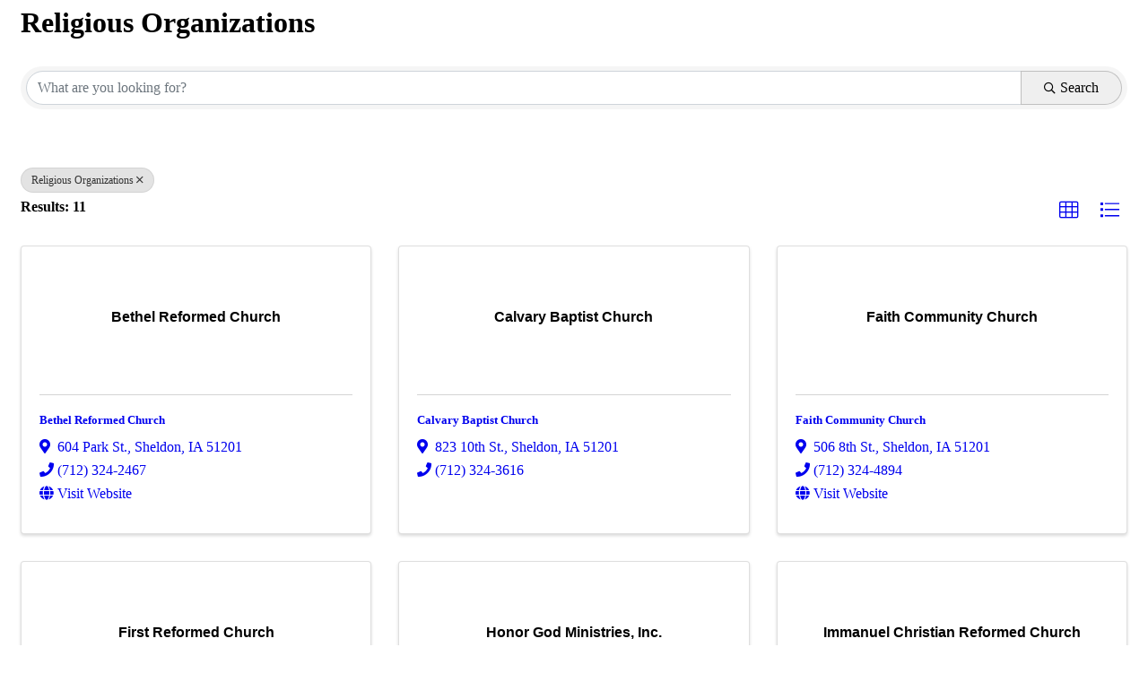

--- FILE ---
content_type: text/html; charset=utf-8
request_url: https://members.sheldoniowa.com/directory/Search/religious-organizations-449050
body_size: 8946
content:
<!DOCTYPE html><html><head>
    <!-- TenantId: 3439; TenantKey: 17c417b3-3fef-4743-9402-a1fac690aa8f -->
    <!-- IsDevMode: False -->
        <!-- Template URI: https://sheldoniowa.com/growthzone-template/ ID 4114 -->
        <base href="https://sheldoniowa.com" />
        <meta property="og:type" content="website" />
<meta property="og:image" content="https://res.cloudinary.com/micronetonline/image/upload/c_crop,h_389,w_642,x_0,y_0/f_auto/q_auto/v1678201250/tenants/17c417b3-3fef-4743-9402-a1fac690aa8f/0c50d019bc464467bd4a86b03e4472c6/SCDC-LOGO.png" /><meta property="og:site_name" content="GZ Module Pages" /><meta property="og:url" content="https://members.sheldoniowa.com/directory/Search/religious-organizations-449050" /><title>Directory </title><link href="https://members.sheldoniowa.com/public/css/mmp/core?v=hIj6QgGYRjwfpitUVZMw8OMzjlL-07w8MYEegl56ouI1" rel="stylesheet"/>
<style>
#mn-content > .mn-application > #gzns > .row.panel.panel-default {display:none;}
</style>

    
    <style>
    </style>

    <link href="https://members.sheldoniowa.com/GZContent/css/public/lib/bootstrap/bootstrap-ns.min.css" rel="stylesheet" />
    <link href="https://members.sheldoniowa.com/GZContent/css/public/lib/fontawesome/css/fa.css" rel="stylesheet" />
    <link href="https://cdnjs.cloudflare.com/ajax/libs/select2/4.0.6-rc.0/css/select2.min.css" rel="stylesheet" />
    <link href="https://cdnjs.cloudflare.com/ajax/libs/bootstrap-datepicker/1.9.0/css/bootstrap-datepicker.min.css" rel="stylesheet" />
    <link href="https://members.sheldoniowa.com/Cms/Css?version=Version2" rel="stylesheet" type="text/css" />

</head><body><!-- System.Net.Http.HttpRequestException: Response status code does not indicate success: 404 (Not Found).
   at MicroNet.MMP.Business.Services.TemplateParsing.TemplateDownloader.DownloadTemplate(String uri) in D:\a\1\s\MicroNet.MMP.Business\Services\TemplateParsing\TemplateDataSourceService.cs:line 149
   at MicroNet.MMP.Business.Services.TemplateParsing.TemplateDownloader.DownloadAndStoreTemplate(String templateUri, Int32 siteTemplateId) in D:\a\1\s\MicroNet.MMP.Business\Services\TemplateParsing\TemplateDataSourceService.cs:line 61
   at MicroNet.MMP.Business.Services.TemplateParsing.TemplateDataSourceService.GetParsedTemplate(String templateUri, Int32 siteTemplateId, Boolean storeTemplate) in D:\a\1\s\MicroNet.MMP.Business\Services\TemplateParsing\TemplateDataSourceService.cs:line 383
   at MicroNet.MMP.Business.Services.TemplateParsing.TemplateDataSourceService.<>c__DisplayClass17_1.<OldGetPageTemplate>g__templateRetriever|0() in D:\a\1\s\MicroNet.MMP.Business\Services\TemplateParsing\TemplateDataSourceService.cs:line 336
   at MicroNet.MMP.Util.Cache.LockingCache`1.FillCache(String key, Func`1 actionToGetIfNotPresent, Nullable`1 slidingExpiration) in D:\a\1\s\MicroNet.MMP.Util\Cache\LockingCache.cs:line 103
   at MicroNet.MMP.Util.Cache.LockingCache`1.LockAndFillCache(String key, Func`1 actionToGetIfNotPresent, Nullable`1 slidingExpiration) in D:\a\1\s\MicroNet.MMP.Util\Cache\LockingCache.cs:line 66
   at MicroNet.MMP.Util.Cache.LockingCache`1.GetOrAdd(String key, Func`1 actionToGetIfNotPresent, Nullable`1 slidingExpiration) in D:\a\1\s\MicroNet.MMP.Util\Cache\LockingCache.cs:line 54
   at MicroNet.MMP.Business.Services.TemplateParsing.TemplateDataSourceService.OldGetPageTemplate(String templateUri, Int32 siteTemplateId, Boolean isInDevMode, Boolean storeTemplate) in D:\a\1\s\MicroNet.MMP.Business\Services\TemplateParsing\TemplateDataSourceService.cs:line 330

User-Agent:(Mozilla/5.0),((Windows NT 10.0; Win64; x64)),(AppleWebKit/537.36),((KHTML, like Gecko)),(Chrome/143.0.0.0),(Safari/537.36)
x-localorigin:(1)
Accept:(text/html) --><div id="gzns" class="gz-pageId-18061">
        <div class="">
            
            


 






<!--each module will have unique class in container-fluid wrapper-->
<div class="container-fluid gz-directory-listing">

    <div class="row gz-all-headers">
        <div class="col">
            <h1 class="gz-pagetitle">Religious Organizations</h1>
        </div>
    </div>

    <!--map-->
    <div class="gz-map embed-responsive embed-responsive-21by4" id="map_canvas">
        <iframe width="600" height="450" frameborder="0" style="border:0" allowfullscreen=""></iframe>
    </div>
    <!--page title, available for assistive technologies but not visible-->
    <div class="row gz-pagetitle">
        <div class="col">
            <h1 class="sr-only">{Directory Results}</h1>
        </div>
    </div>

    <!-- search bar, all listing pages use same search bar markup, except the internal select options will vary-->
    <div class="row gz-directory-search">
    <div class="col">
        <form id="filter" autocomplete="off" action="https://members.sheldoniowa.com/directory/Find" method="get">
            <div class="input-group gz-search-filters">
                <input id="searchInput" type="text" class="form-control gz-search-keyword" name="term" aria-label="Search by keyword" placeholder="What are you looking for?">
                <select multiple class="custom-select gz-search-country multiSelect gz-option" id="country-select" aria-label="Search by country" data-toggle="dropdown" data-name="Countries" type="text" style="display: none;"></select>
                <select multiple class="custom-select gz-search-state multiSelect gz-option" id="state-select" aria-label="Search by state" data-toggle="dropdown" data-name="States" type="text" style="display: none;"></select>
                <select multiple class="custom-select gz-search-city multiSelect gz-option" id="city-select" aria-label="Search by city" data-toggle="dropdown" data-name="Cities" type="text" style="display: none;"></select>
                                                <div class="input-group-append">
                            <button type="submit" class="btn gz-search-btn" aria-label="Search Submit"><i class="gz-far gz-fa-search"></i>Search</button>
                        </div>
                    </div>
            <div id="gz-search-radius" class="row" style="display: none;">
                <input data-name="UsersLocation" id="gz-my-location-input" type="text" class="form-control gz-location-input col-sm-2 gz-option" aria-label="My Zip Code" placeholder="My Zip Code">
                <select data-name="Radius" class="custom-select gz-search-radius col-sm-2 gz-option" id="gz-radius-select" aria-label="Search by Radius" type="text">
                    <option value="0" selected="">Radius...</option>
                    <option value="1">1 mi</option>
                    <option value="5">5 mi</option>
                    <option value="10">10 mi</option>
                    <option value="50">50 mi</option>
                    <option value="100">100 mi</option>
                </select>
            </div>
            <div class="gz-adv-search" style="display:none;"></div>
        </form>
    </div>
</div>

    <!-- search pills, these display if keyword or items in search are selected -->
    <div class="row gz-search-pills">
        <div class="col">
            <a href="https://members.sheldoniowa.com/directory" class="badge badge-pill gz-search-pill" aria-label="Deselect">Religious Organizations<i class="gz-fal gz-fa-times"></i></a>
        </div>
    </div>

    <!--includes results # and sorting options, for directory listing grid view should be selected and display by default-->
    <div class="row gz-sort-bar">
        <div class="col">
            <div class="btn-toolbar gz-sort-toolbar justify-content-between" role="toolbar" aria-label="Toolbar with button groups">
                <h4 class="gz-subtitle">Results:  11</h4>
                <div class="btn-group gz-sort-btn-group" role="group" aria-label="Display Options">
                    <!--place a class of "active" on the active sort button, also do for active view button-->
                    
                    <!-- the below .gz-view-btn buttons are the toggles for grid and list view, place a class of "active" on the active button as seen below, grid view should be default active -->
                    <a href="javascript:void(0)" aria-label="Grid View button" class="gz-sort-btn gz-view-btn" role="button" id="gz-grid-btn" title="Grid View"><i class="gz-fal gz-fa-th"></i></a>
                    <a href="javascript:void(0)" aria-label="List View button" class="gz-sort-btn gz-view-btn" role="button" id="gz-list-btn" title="List View"><i class="gz-fal gz-fa-list"></i></a>
                </div>
            </div>
        </div>
    </div>

    <!--start of directory results GRID View, the LIST view uses same exact card markup except instead of using 'gz-grid-col' on columns it will need to use 'gz-list-col' which should be toggled by the .gz-view-btn-->
    <!--note, columns also use js (located before end of body) to add 4th column when content area is larger than 950-->
    <div class="row gz-cards gz-directory-cards">
        <!-- start of first card, use this markup and repeat for each one-->
            <div class="Rank10">
                
        <div class="card gz-directory-card Rank10" hash="pRqaKEYr" itemscope="itemscope" itemtype="http://schema.org/LocalBusiness">
            <div class="card-header">
                <!--if no image, omit <a> and leave .card-header empty-->
                    <a  href="//members.sheldoniowa.com/directory/Details/bethel-reformed-church-2678223" aria-label="Bethel Reformed Church link" alt="Bethel Reformed Church">
                        <span class="gz-img-placeholder">Bethel Reformed Church</span>
                    </a>
                            </div>
            <div class="card-body gz-directory-card-body">
                <h5 class="card-title gz-card-title" itemprop="name">
                    <a  href="//members.sheldoniowa.com/directory/Details/bethel-reformed-church-2678223" alt="Bethel Reformed Church" itemprop="url">Bethel Reformed Church</a>
                </h5>
                <ul class="list-group list-group-flush">
                    <li class="list-group-item gz-card-address">
                        <a href="https://www.google.com/maps/place/604+Park+St.+%2c+Sheldon+IA" class="card-link" itemprop="address" itemscope="itemscope" itemtype="http://schema.org/PostalAddress" target="_blank">
                            <i class="gz-fas gz-fa-map-marker-alt"></i>
<span itemprop="streetAddress">604 Park St.</span><span class="mn-commaspan">, </span><span itemprop="addressLocality">Sheldon</span><span class="mn-commaspan">, </span><span itemprop="addressRegion">IA </span><span itemprop="postalCode">51201</span>
                        </a>
                    </li>
                    
                        <li class="list-group-item gz-card-phone">
                            <a href="tel:7123242467" class="card-link"><i class="gz-fas gz-fa-phone"></i><span itemprop="telephone">(712) 324-2467</span></a>
                        </li>


                        <li class="list-group-item gz-card-website">
                            <a href="http://www.bethelsheldon.org/"  target=&quot;_blank&quot; class="card-link"
                               _clt="">
                                <i class="gz-fas gz-fa-globe"></i>
                                <span itemprop="sameAs">Visit Website</span>
                            </a>
                        </li>

                    <li class="list-group-item gz-card-more-details">
                        <a  href="//members.sheldoniowa.com/directory/Details/bethel-reformed-church-2678223" aria-label="Bethel Reformed Church link" alt="Bethel Reformed Church">
                            <span>More Details</span>
                        </a>
                    </li>
                </ul>
            </div>
            <!--if membership deals buttons are activated display card footer, if not omit entire footer-->

            <div class="card-footer ">
                <div class="text-muted gz-miles">
                </div>
                    <div class="gz-card-cat">
                            <span class="gz-cat gz-cl-28305">Churches</span>
                    </div>
                            </div>
        </div>













            </div>
            <div class="Rank10">
                
        <div class="card gz-directory-card Rank10" hash="Lq1QgE3L" itemscope="itemscope" itemtype="http://schema.org/LocalBusiness">
            <div class="card-header">
                <!--if no image, omit <a> and leave .card-header empty-->
                    <a  href="//members.sheldoniowa.com/directory/Details/calvary-baptist-church-2678214" aria-label="Calvary Baptist Church link" alt="Calvary Baptist Church">
                        <span class="gz-img-placeholder">Calvary Baptist Church</span>
                    </a>
                            </div>
            <div class="card-body gz-directory-card-body">
                <h5 class="card-title gz-card-title" itemprop="name">
                    <a  href="//members.sheldoniowa.com/directory/Details/calvary-baptist-church-2678214" alt="Calvary Baptist Church" itemprop="url">Calvary Baptist Church</a>
                </h5>
                <ul class="list-group list-group-flush">
                    <li class="list-group-item gz-card-address">
                        <a href="https://www.google.com/maps/place/823+10th+St.+%2c+Sheldon+IA" class="card-link" itemprop="address" itemscope="itemscope" itemtype="http://schema.org/PostalAddress" target="_blank">
                            <i class="gz-fas gz-fa-map-marker-alt"></i>
<span itemprop="streetAddress">823 10th St.</span><span class="mn-commaspan">, </span><span itemprop="addressLocality">Sheldon</span><span class="mn-commaspan">, </span><span itemprop="addressRegion">IA </span><span itemprop="postalCode">51201</span>
                        </a>
                    </li>
                    
                        <li class="list-group-item gz-card-phone">
                            <a href="tel:7123243616" class="card-link"><i class="gz-fas gz-fa-phone"></i><span itemprop="telephone">(712) 324-3616</span></a>
                        </li>



                    <li class="list-group-item gz-card-more-details">
                        <a  href="//members.sheldoniowa.com/directory/Details/calvary-baptist-church-2678214" aria-label="Calvary Baptist Church link" alt="Calvary Baptist Church">
                            <span>More Details</span>
                        </a>
                    </li>
                </ul>
            </div>
            <!--if membership deals buttons are activated display card footer, if not omit entire footer-->

            <div class="card-footer ">
                <div class="text-muted gz-miles">
                </div>
                    <div class="gz-card-cat">
                            <span class="gz-cat gz-cl-28305">Churches</span>
                    </div>
                            </div>
        </div>













            </div>
            <div class="Rank10">
                
        <div class="card gz-directory-card Rank10" hash="PKmw3aGr" itemscope="itemscope" itemtype="http://schema.org/LocalBusiness">
            <div class="card-header">
                <!--if no image, omit <a> and leave .card-header empty-->
                    <a  href="//members.sheldoniowa.com/directory/Details/faith-community-church-2678079" aria-label="Faith Community Church link" alt="Faith Community Church">
                        <span class="gz-img-placeholder">Faith Community Church</span>
                    </a>
                            </div>
            <div class="card-body gz-directory-card-body">
                <h5 class="card-title gz-card-title" itemprop="name">
                    <a  href="//members.sheldoniowa.com/directory/Details/faith-community-church-2678079" alt="Faith Community Church" itemprop="url">Faith Community Church</a>
                </h5>
                <ul class="list-group list-group-flush">
                    <li class="list-group-item gz-card-address">
                        <a href="https://www.google.com/maps/place/506+8th+St.+%2c+Sheldon+IA" class="card-link" itemprop="address" itemscope="itemscope" itemtype="http://schema.org/PostalAddress" target="_blank">
                            <i class="gz-fas gz-fa-map-marker-alt"></i>
<span itemprop="streetAddress">506 8th St.</span><span class="mn-commaspan">, </span><span itemprop="addressLocality">Sheldon</span><span class="mn-commaspan">, </span><span itemprop="addressRegion">IA </span><span itemprop="postalCode">51201</span>
                        </a>
                    </li>
                    
                        <li class="list-group-item gz-card-phone">
                            <a href="tel:7123244894" class="card-link"><i class="gz-fas gz-fa-phone"></i><span itemprop="telephone">(712) 324-4894</span></a>
                        </li>


                        <li class="list-group-item gz-card-website">
                            <a href="https://sheldonfaith.org/"  target=&quot;_blank&quot; class="card-link"
                               _clt="">
                                <i class="gz-fas gz-fa-globe"></i>
                                <span itemprop="sameAs">Visit Website</span>
                            </a>
                        </li>

                    <li class="list-group-item gz-card-more-details">
                        <a  href="//members.sheldoniowa.com/directory/Details/faith-community-church-2678079" aria-label="Faith Community Church link" alt="Faith Community Church">
                            <span>More Details</span>
                        </a>
                    </li>
                </ul>
            </div>
            <!--if membership deals buttons are activated display card footer, if not omit entire footer-->

            <div class="card-footer ">
                <div class="text-muted gz-miles">
                </div>
                    <div class="gz-card-cat">
                            <span class="gz-cat gz-cl-28305">Churches</span>
                    </div>
                            </div>
        </div>













            </div>
            <div class="Rank10">
                
        <div class="card gz-directory-card Rank10" hash="rARM3DDp" itemscope="itemscope" itemtype="http://schema.org/LocalBusiness">
            <div class="card-header">
                <!--if no image, omit <a> and leave .card-header empty-->
                    <a  href="//members.sheldoniowa.com/directory/Details/first-reformed-church-2678191" aria-label="First Reformed Church link" alt="First Reformed Church">
                        <span class="gz-img-placeholder">First Reformed Church</span>
                    </a>
                            </div>
            <div class="card-body gz-directory-card-body">
                <h5 class="card-title gz-card-title" itemprop="name">
                    <a  href="//members.sheldoniowa.com/directory/Details/first-reformed-church-2678191" alt="First Reformed Church" itemprop="url">First Reformed Church</a>
                </h5>
                <ul class="list-group list-group-flush">
                    <li class="list-group-item gz-card-address">
                        <a href="https://www.google.com/maps/place/1101+7th+St.+%2c+Sheldon+IA" class="card-link" itemprop="address" itemscope="itemscope" itemtype="http://schema.org/PostalAddress" target="_blank">
                            <i class="gz-fas gz-fa-map-marker-alt"></i>
<span itemprop="streetAddress">1101 7th St.</span><span class="mn-commaspan">, </span><span itemprop="addressLocality">Sheldon</span><span class="mn-commaspan">, </span><span itemprop="addressRegion">IA </span><span itemprop="postalCode">51201</span>
                        </a>
                    </li>
                    
                        <li class="list-group-item gz-card-phone">
                            <a href="tel:7123242130" class="card-link"><i class="gz-fas gz-fa-phone"></i><span itemprop="telephone">(712) 324-2130</span></a>
                        </li>


                        <li class="list-group-item gz-card-website">
                            <a href="http://www.sheldonfirstreformed.com/"  target=&quot;_blank&quot; class="card-link"
                               _clt="">
                                <i class="gz-fas gz-fa-globe"></i>
                                <span itemprop="sameAs">Visit Website</span>
                            </a>
                        </li>

                    <li class="list-group-item gz-card-more-details">
                        <a  href="//members.sheldoniowa.com/directory/Details/first-reformed-church-2678191" aria-label="First Reformed Church link" alt="First Reformed Church">
                            <span>More Details</span>
                        </a>
                    </li>
                </ul>
            </div>
            <!--if membership deals buttons are activated display card footer, if not omit entire footer-->

            <div class="card-footer ">
                <div class="text-muted gz-miles">
                </div>
                    <div class="gz-card-cat">
                            <span class="gz-cat gz-cl-28305">Churches</span>
                    </div>
                            </div>
        </div>













            </div>
            <div class="Rank10">
                
        <div class="card gz-directory-card Rank10" hash="P3WgYBlP" itemscope="itemscope" itemtype="http://schema.org/LocalBusiness">
            <div class="card-header">
                <!--if no image, omit <a> and leave .card-header empty-->
                    <a  href="//members.sheldoniowa.com/directory/Details/honor-god-ministries-inc-2678183" aria-label="Honor God Ministries, Inc. link" alt="Honor God Ministries, Inc.">
                        <span class="gz-img-placeholder">Honor God Ministries, Inc.</span>
                    </a>
                            </div>
            <div class="card-body gz-directory-card-body">
                <h5 class="card-title gz-card-title" itemprop="name">
                    <a  href="//members.sheldoniowa.com/directory/Details/honor-god-ministries-inc-2678183" alt="Honor God Ministries, Inc." itemprop="url">Honor God Ministries, Inc.</a>
                </h5>
                <ul class="list-group list-group-flush">
                    <li class="list-group-item gz-card-address">
                        <a href="https://www.google.com/maps/place/701+3rd+Ave.+%2c+Sheldon+IA" class="card-link" itemprop="address" itemscope="itemscope" itemtype="http://schema.org/PostalAddress" target="_blank">
                            <i class="gz-fas gz-fa-map-marker-alt"></i>
<span itemprop="streetAddress">701 3rd Ave.</span><span class="mn-commaspan">, </span><span itemprop="addressLocality">Sheldon</span><span class="mn-commaspan">, </span><span itemprop="addressRegion">IA </span><span itemprop="postalCode">51201</span>
                        </a>
                    </li>
                    
                        <li class="list-group-item gz-card-phone">
                            <a href="tel:7125411502" class="card-link"><i class="gz-fas gz-fa-phone"></i><span itemprop="telephone">(712) 541-1502</span></a>
                        </li>



                    <li class="list-group-item gz-card-more-details">
                        <a  href="//members.sheldoniowa.com/directory/Details/honor-god-ministries-inc-2678183" aria-label="Honor God Ministries, Inc. link" alt="Honor God Ministries, Inc.">
                            <span>More Details</span>
                        </a>
                    </li>
                </ul>
            </div>
            <!--if membership deals buttons are activated display card footer, if not omit entire footer-->

            <div class="card-footer ">
                <div class="text-muted gz-miles">
                </div>
                    <div class="gz-card-cat">
                            <span class="gz-cat gz-cl-28305">Churches</span>
                    </div>
                            </div>
        </div>













            </div>
            <div class="Rank10">
                
        <div class="card gz-directory-card Rank10" hash="rX9bYq8p" itemscope="itemscope" itemtype="http://schema.org/LocalBusiness">
            <div class="card-header">
                <!--if no image, omit <a> and leave .card-header empty-->
                    <a  href="//members.sheldoniowa.com/directory/Details/immanuel-christian-reformed-church-2678180" aria-label="Immanuel Christian Reformed Church link" alt="Immanuel Christian Reformed Church">
                        <span class="gz-img-placeholder">Immanuel Christian Reformed Church</span>
                    </a>
                            </div>
            <div class="card-body gz-directory-card-body">
                <h5 class="card-title gz-card-title" itemprop="name">
                    <a  href="//members.sheldoniowa.com/directory/Details/immanuel-christian-reformed-church-2678180" alt="Immanuel Christian Reformed Church" itemprop="url">Immanuel Christian Reformed Church</a>
                </h5>
                <ul class="list-group list-group-flush">
                    <li class="list-group-item gz-card-address">
                        <a href="https://www.google.com/maps/place/601+Union+Ave.+%2c+Sheldon+IA" class="card-link" itemprop="address" itemscope="itemscope" itemtype="http://schema.org/PostalAddress" target="_blank">
                            <i class="gz-fas gz-fa-map-marker-alt"></i>
<span itemprop="streetAddress">601 Union Ave.</span><span class="mn-commaspan">, </span><span itemprop="addressLocality">Sheldon</span><span class="mn-commaspan">, </span><span itemprop="addressRegion">IA </span><span itemprop="postalCode">51201</span>
                        </a>
                    </li>
                    
                        <li class="list-group-item gz-card-phone">
                            <a href="tel:7123244523" class="card-link"><i class="gz-fas gz-fa-phone"></i><span itemprop="telephone">(712) 324-4523</span></a>
                        </li>


                        <li class="list-group-item gz-card-website">
                            <a href="http://www.immanuelsheldon.com/"  target=&quot;_blank&quot; class="card-link"
                               _clt="">
                                <i class="gz-fas gz-fa-globe"></i>
                                <span itemprop="sameAs">Visit Website</span>
                            </a>
                        </li>

                    <li class="list-group-item gz-card-more-details">
                        <a  href="//members.sheldoniowa.com/directory/Details/immanuel-christian-reformed-church-2678180" aria-label="Immanuel Christian Reformed Church link" alt="Immanuel Christian Reformed Church">
                            <span>More Details</span>
                        </a>
                    </li>
                </ul>
            </div>
            <!--if membership deals buttons are activated display card footer, if not omit entire footer-->

            <div class="card-footer ">
                <div class="text-muted gz-miles">
                </div>
                    <div class="gz-card-cat">
                            <span class="gz-cat gz-cl-28305">Churches</span>
                    </div>
                            </div>
        </div>













            </div>
            <div class="Rank10">
                
        <div class="card gz-directory-card Rank10" hash="P3WgYqlP" itemscope="itemscope" itemtype="http://schema.org/LocalBusiness">
            <div class="card-header">
                <!--if no image, omit <a> and leave .card-header empty-->
                    <a  href="//members.sheldoniowa.com/directory/Details/our-savior-lutheran-church-2678139" aria-label="Our Savior Lutheran Church link" alt="Our Savior Lutheran Church">
                        <span class="gz-img-placeholder">Our Savior Lutheran Church</span>
                    </a>
                            </div>
            <div class="card-body gz-directory-card-body">
                <h5 class="card-title gz-card-title" itemprop="name">
                    <a  href="//members.sheldoniowa.com/directory/Details/our-savior-lutheran-church-2678139" alt="Our Savior Lutheran Church" itemprop="url">Our Savior Lutheran Church</a>
                </h5>
                <ul class="list-group list-group-flush">
                    <li class="list-group-item gz-card-address">
                        <a href="https://www.google.com/maps/place/1225+2nd+Ave.+%2c+Sheldon+IA" class="card-link" itemprop="address" itemscope="itemscope" itemtype="http://schema.org/PostalAddress" target="_blank">
                            <i class="gz-fas gz-fa-map-marker-alt"></i>
<span itemprop="streetAddress">1225 2nd Ave.</span><span class="mn-commaspan">, </span><span itemprop="addressLocality">Sheldon</span><span class="mn-commaspan">, </span><span itemprop="addressRegion">IA </span><span itemprop="postalCode">51201</span>
                        </a>
                    </li>
                    
                        <li class="list-group-item gz-card-phone">
                            <a href="tel:7123483482" class="card-link"><i class="gz-fas gz-fa-phone"></i><span itemprop="telephone">(712) 348-3482</span></a>
                        </li>



                    <li class="list-group-item gz-card-more-details">
                        <a  href="//members.sheldoniowa.com/directory/Details/our-savior-lutheran-church-2678139" aria-label="Our Savior Lutheran Church link" alt="Our Savior Lutheran Church">
                            <span>More Details</span>
                        </a>
                    </li>
                </ul>
            </div>
            <!--if membership deals buttons are activated display card footer, if not omit entire footer-->

            <div class="card-footer ">
                <div class="text-muted gz-miles">
                </div>
                    <div class="gz-card-cat">
                            <span class="gz-cat gz-cl-28305">Churches</span>
                    </div>
                            </div>
        </div>













            </div>
            <div class="Rank10">
                
        <div class="card gz-directory-card Rank10" hash="p03Ag1dr" itemscope="itemscope" itemtype="http://schema.org/LocalBusiness">
            <div class="card-header">
                <!--if no image, omit <a> and leave .card-header empty-->
                    <a  href="//members.sheldoniowa.com/directory/Details/parkview-assembly-of-god-2678137" aria-label="Parkview Assembly of God link" alt="Parkview Assembly of God">
                        <span class="gz-img-placeholder">Parkview Assembly of God</span>
                    </a>
                            </div>
            <div class="card-body gz-directory-card-body">
                <h5 class="card-title gz-card-title" itemprop="name">
                    <a  href="//members.sheldoniowa.com/directory/Details/parkview-assembly-of-god-2678137" alt="Parkview Assembly of God" itemprop="url">Parkview Assembly of God</a>
                </h5>
                <ul class="list-group list-group-flush">
                    <li class="list-group-item gz-card-address">
                        <a href="https://www.google.com/maps/place/516+4th+Ave.+%2c+Sheldon+IA" class="card-link" itemprop="address" itemscope="itemscope" itemtype="http://schema.org/PostalAddress" target="_blank">
                            <i class="gz-fas gz-fa-map-marker-alt"></i>
<span itemprop="streetAddress">516 4th Ave.</span><span class="mn-commaspan">, </span><span itemprop="addressLocality">Sheldon</span><span class="mn-commaspan">, </span><span itemprop="addressRegion">IA </span><span itemprop="postalCode">51201</span>
                        </a>
                    </li>
                    
                        <li class="list-group-item gz-card-phone">
                            <a href="tel:7123244639" class="card-link"><i class="gz-fas gz-fa-phone"></i><span itemprop="telephone">(712) 324-4639</span></a>
                        </li>


                        <li class="list-group-item gz-card-website">
                            <a href="http://www.parkviewassembly.org/"  target=&quot;_blank&quot; class="card-link"
                               _clt="">
                                <i class="gz-fas gz-fa-globe"></i>
                                <span itemprop="sameAs">Visit Website</span>
                            </a>
                        </li>

                    <li class="list-group-item gz-card-more-details">
                        <a  href="//members.sheldoniowa.com/directory/Details/parkview-assembly-of-god-2678137" aria-label="Parkview Assembly of God link" alt="Parkview Assembly of God">
                            <span>More Details</span>
                        </a>
                    </li>
                </ul>
            </div>
            <!--if membership deals buttons are activated display card footer, if not omit entire footer-->

            <div class="card-footer ">
                <div class="text-muted gz-miles">
                </div>
                    <div class="gz-card-cat">
                            <span class="gz-cat gz-cl-28305">Churches</span>
                    </div>
                            </div>
        </div>













            </div>
            <div class="Rank10">
                
        <div class="card gz-directory-card Rank10" hash="pQegvYjp" itemscope="itemscope" itemtype="http://schema.org/LocalBusiness">
            <div class="card-header">
                <!--if no image, omit <a> and leave .card-header empty-->
                    <a  href="//members.sheldoniowa.com/directory/Details/sheldon-church-of-the-brethren-2678108" aria-label="Sheldon Church of the Brethren link" alt="Sheldon Church of the Brethren">
                        <span class="gz-img-placeholder">Sheldon Church of the Brethren</span>
                    </a>
                            </div>
            <div class="card-body gz-directory-card-body">
                <h5 class="card-title gz-card-title" itemprop="name">
                    <a  href="//members.sheldoniowa.com/directory/Details/sheldon-church-of-the-brethren-2678108" alt="Sheldon Church of the Brethren" itemprop="url">Sheldon Church of the Brethren</a>
                </h5>
                <ul class="list-group list-group-flush">
                    <li class="list-group-item gz-card-address">
                        <a href="https://www.google.com/maps/place/3011+Marsh+Ave.+%2c+Sheldon+IA" class="card-link" itemprop="address" itemscope="itemscope" itemtype="http://schema.org/PostalAddress" target="_blank">
                            <i class="gz-fas gz-fa-map-marker-alt"></i>
<span itemprop="streetAddress">3011 Marsh Ave.</span><span class="mn-commaspan">, </span><span itemprop="addressLocality">Sheldon</span><span class="mn-commaspan">, </span><span itemprop="addressRegion">IA </span><span itemprop="postalCode">51201</span>
                        </a>
                    </li>
                    
                        <li class="list-group-item gz-card-phone">
                            <a href="tel:7123244192" class="card-link"><i class="gz-fas gz-fa-phone"></i><span itemprop="telephone">(712) 324-4192</span></a>
                        </li>



                    <li class="list-group-item gz-card-more-details">
                        <a  href="//members.sheldoniowa.com/directory/Details/sheldon-church-of-the-brethren-2678108" aria-label="Sheldon Church of the Brethren link" alt="Sheldon Church of the Brethren">
                            <span>More Details</span>
                        </a>
                    </li>
                </ul>
            </div>
            <!--if membership deals buttons are activated display card footer, if not omit entire footer-->

            <div class="card-footer ">
                <div class="text-muted gz-miles">
                </div>
                    <div class="gz-card-cat">
                            <span class="gz-cat gz-cl-28305">Churches</span>
                    </div>
                            </div>
        </div>













            </div>
            <div class="Rank10">
                
        <div class="card gz-directory-card Rank10" hash="PNmA6VOp" itemscope="itemscope" itemtype="http://schema.org/LocalBusiness">
            <div class="card-header">
                <!--if no image, omit <a> and leave .card-header empty-->
                    <a  href="//members.sheldoniowa.com/directory/Details/st-patrick-s-church-2678096" aria-label="St. Patrick&#39;s Church link" alt="St. Patrick&#39;s Church">
                        <span class="gz-img-placeholder">St. Patrick&#39;s Church</span>
                    </a>
                            </div>
            <div class="card-body gz-directory-card-body">
                <h5 class="card-title gz-card-title" itemprop="name">
                    <a  href="//members.sheldoniowa.com/directory/Details/st-patrick-s-church-2678096" alt="St. Patrick&#39;s Church" itemprop="url">St. Patrick&#39;s Church</a>
                </h5>
                <ul class="list-group list-group-flush">
                    <li class="list-group-item gz-card-address">
                        <a href="https://www.google.com/maps/place/310+10th+St.+%2c+Sheldon+IA" class="card-link" itemprop="address" itemscope="itemscope" itemtype="http://schema.org/PostalAddress" target="_blank">
                            <i class="gz-fas gz-fa-map-marker-alt"></i>
<span itemprop="streetAddress">310 10th St.</span><span class="mn-commaspan">, </span><span itemprop="addressLocality">Sheldon</span><span class="mn-commaspan">, </span><span itemprop="addressRegion">IA </span><span itemprop="postalCode">51201</span>
                        </a>
                    </li>
                    
                        <li class="list-group-item gz-card-phone">
                            <a href="tel:7123240160" class="card-link"><i class="gz-fas gz-fa-phone"></i><span itemprop="telephone">(712) 324-0160</span></a>
                        </li>


                        <li class="list-group-item gz-card-website">
                            <a href="http://www.hwy60catholiccluster.org/"  target=&quot;_blank&quot; class="card-link"
                               _clt="">
                                <i class="gz-fas gz-fa-globe"></i>
                                <span itemprop="sameAs">Visit Website</span>
                            </a>
                        </li>

                    <li class="list-group-item gz-card-more-details">
                        <a  href="//members.sheldoniowa.com/directory/Details/st-patrick-s-church-2678096" aria-label="St. Patrick&#39;s Church link" alt="St. Patrick&#39;s Church">
                            <span>More Details</span>
                        </a>
                    </li>
                </ul>
            </div>
            <!--if membership deals buttons are activated display card footer, if not omit entire footer-->

            <div class="card-footer ">
                <div class="text-muted gz-miles">
                </div>
                    <div class="gz-card-cat">
                            <span class="gz-cat gz-cl-28305">Churches</span>
                    </div>
                            </div>
        </div>













            </div>
            <div class="Rank10">
                
        <div class="card gz-directory-card Rank10" hash="pGGNv1Xp" itemscope="itemscope" itemtype="http://schema.org/LocalBusiness">
            <div class="card-header">
                <!--if no image, omit <a> and leave .card-header empty-->
                    <a  href="//members.sheldoniowa.com/directory/Details/st-paul-lutheran-church-2678094" aria-label="St. Paul Lutheran Church link" alt="St. Paul Lutheran Church">
                        <span class="gz-img-placeholder">St. Paul Lutheran Church</span>
                    </a>
                            </div>
            <div class="card-body gz-directory-card-body">
                <h5 class="card-title gz-card-title" itemprop="name">
                    <a  href="//members.sheldoniowa.com/directory/Details/st-paul-lutheran-church-2678094" alt="St. Paul Lutheran Church" itemprop="url">St. Paul Lutheran Church</a>
                </h5>
                <ul class="list-group list-group-flush">
                    <li class="list-group-item gz-card-address">
                        <a href="https://www.google.com/maps/place/1425+Pleasant+Ct.+%2c+Sheldon+IA" class="card-link" itemprop="address" itemscope="itemscope" itemtype="http://schema.org/PostalAddress" target="_blank">
                            <i class="gz-fas gz-fa-map-marker-alt"></i>
<span itemprop="streetAddress">1425 Pleasant Ct.</span><span class="mn-commaspan">, </span><span itemprop="addressLocality">Sheldon</span><span class="mn-commaspan">, </span><span itemprop="addressRegion">IA </span><span itemprop="postalCode">51201</span>
                        </a>
                    </li>
                    
                        <li class="list-group-item gz-card-phone">
                            <a href="tel:7123243049" class="card-link"><i class="gz-fas gz-fa-phone"></i><span itemprop="telephone">(712) 324-3049</span></a>
                        </li>


                        <li class="list-group-item gz-card-website">
                            <a href="http://www.stpaulsheldon.org/"  target=&quot;_blank&quot; class="card-link"
                               _clt="">
                                <i class="gz-fas gz-fa-globe"></i>
                                <span itemprop="sameAs">Visit Website</span>
                            </a>
                        </li>

                    <li class="list-group-item gz-card-more-details">
                        <a  href="//members.sheldoniowa.com/directory/Details/st-paul-lutheran-church-2678094" aria-label="St. Paul Lutheran Church link" alt="St. Paul Lutheran Church">
                            <span>More Details</span>
                        </a>
                    </li>
                </ul>
            </div>
            <!--if membership deals buttons are activated display card footer, if not omit entire footer-->

            <div class="card-footer ">
                <div class="text-muted gz-miles">
                </div>
                    <div class="gz-card-cat">
                            <span class="gz-cat gz-cl-28305">Churches</span>
                    </div>
                            </div>
        </div>













            </div>
    </div><!--closing card row-->
</div><!-- container fluid close-->


            
                <div class="gz-row">
        <div class="gz-col-1">
            <div class="gz-block gz-powered-by">
                <span>Powered By </span><a href="https://www.growthzone.com">GrowthZone</a>
            </div>
        </div>
    </div>

        </div>
    </div>    <script>
            var MMP = MMP || {};
            MMP.Base = {TenantId: 3439, Url: '//members.sheldoniowa.com/' };
    </script>

    <script src="https://ajax.googleapis.com/ajax/libs/jquery/3.1.1/jquery.min.js" type="text/javascript"></script>
    <script src="https://cdnjs.cloudflare.com/ajax/libs/popper.js/1.14.3/umd/popper.min.js" integrity="sha384-ZMP7rVo3mIykV+2+9J3UJ46jBk0WLaUAdn689aCwoqbBJiSnjAK/l8WvCWPIPm49" crossorigin="anonymous"></script>
    <script src="https://cdnjs.cloudflare.com/ajax/libs/bootstrap-datepicker/1.9.0/js/bootstrap-datepicker.min.js"></script>
    <script src="https://stackpath.bootstrapcdn.com/bootstrap/4.3.1/js/bootstrap.min.js" integrity="sha384-JjSmVgyd0p3pXB1rRibZUAYoIIy6OrQ6VrjIEaFf/nJGzIxFDsf4x0xIM+B07jRM" crossorigin="anonymous"></script>
    
    <script>
        MMP.jQuery = jQuery.noConflict(true);
    </script>
<script src="https://members.sheldoniowa.com/public/js/mmp/core?v=qw0N1n4OBOXaPR_-bwgsZFg3_LPCaO3V-4KZwVTl9pY1"></script>

    <script src="https://members.sheldoniowa.com/public/js/select2-MMP/core?v=YEh8gXjGY22IAPuwtxZZO_VDYcUUyR4LM2pyJhHIehs1"></script>

    
    <script src="https://maps.googleapis.com/maps/api/js?key=AIzaSyCsh0J1SLC7rssMAx-P8FPGRlb-3dgMzbs" type="text/javascript"></script>
    <script type="text/javascript">
    MMP.jQuery(function ($) {
        MMP.Plugins.AutoCompleteV2.Init('#filter', '#searchInput', 'https://members.sheldoniowa.com/directory/AutoComplete');
        var form = $('#gzns form'),
            dropdown = form.find('#cid');
        dropdown.change(function (e) { window.location.href = form.prop('action') + '?cid=' + $(this).val(); });

        MMP.Plugins.SearchBarAdvanced.Init('https://members.sheldoniowa.com/directory/Filters');
        var gridColClass = 'gz-grid-col';
        var listColClass = 'gz-list-col';
        var activeClass = 'active';
        var modes = {
            'grid': {
                btnId: '#gz-list-btn',
                directoryCardsClass: gridColClass
            },
            'smallList': {
                btnId : '#gz-list-btn',
                directoryCardsClass: listColClass
            }
        }

        function clearLayout() {
            $('.gz-directory-cards>div').removeClass(gridColClass).removeClass(listColClass);
            $('.gz-view-btn').removeClass(activeClass);
        }

        // set the List Items classes and button classes so that the directory displays properly based on defaults and click events
        function setListItemLayout(mode) {

            return function () {
                clearLayout();
                $(mode.btnId).addClass(activeClass);
                $('.gz-directory-cards>div').addClass(mode.directoryCardsClass);
            }
        }

        $('#gz-grid-btn').click(setListItemLayout(modes['grid']));
        $('#gz-list-btn').click(setListItemLayout(modes['smallList']));

        $(function () {
            var $gzns = $('#gzns');
            var $info = $('#gzns').find('.' + gridColClass);
            if ($gzns.width() > 950) {
                $info.addClass('col-lg-3');
            }

            //determine list or grid classes
            setListItemLayout(modes['grid'])();
        });
    });
    </script>

    <script>
        var locations = [];
        MMP.jQuery(function ($) {
            $(function () {
                if (locations.length !== 0) {
					var bounds = new google.maps.LatLngBounds();
                    let infowindow = new google.maps.InfoWindow({
                        pixelOffset: new google.maps.Size(0,-20)
                    });

                    var location = locations[0];
                    var map = new google.maps.Map(document.getElementById("map_canvas"), {
                        zoom: 10,
                        center: new google.maps.LatLng(location.Latitude, location.Longitude),
                        mapTypeId: google.maps.MapTypeId.ROADMAP
                    });

                    for (i = 0; i < locations.length; i++) {
                        let location = locations[i];
                        let latLng = new google.maps.LatLng(location.Latitude, location.Longitude);
                        let marker = new google.maps.Marker({ position: latLng, map: map, title: location.Name });
						bounds.extend(marker.getPosition());
                        marker.addListener("click", () => {
                            infowindow.close();
                            infowindow.setPosition(marker.position);
                            infowindow.setHeaderContent($('[hash="' + location.HashedContactId + '"] .card-title')[0].cloneNode(true));
                            infowindow.setContent($('[hash="' + location.HashedContactId + '"] .card-body .list-group')[0].cloneNode(true));
                            infowindow.open(map);
                        });    
                    }
					map.fitBounds(bounds);
                }
                else {
                    $('#map_canvas').hide();
                }
            });
        });
    </script>

    <script>
        (function ($) {
            $(function () {
                //Used to execute scripts in customers templates (public modules) after page load
                if (window.runOnModuleLoad) {
                    window.runOnModuleLoad($);
                }

                fetch('https://members.sheldoniowa.com/api/analytics/visitor');
            });
        })(MMP.jQuery);
    </script>
        <script>
            (function () {
                MMP.jQuery(function ($) {
                    $("h1.gz-pagetitle").show();
                });
            })();
        </script>
</body></html>

